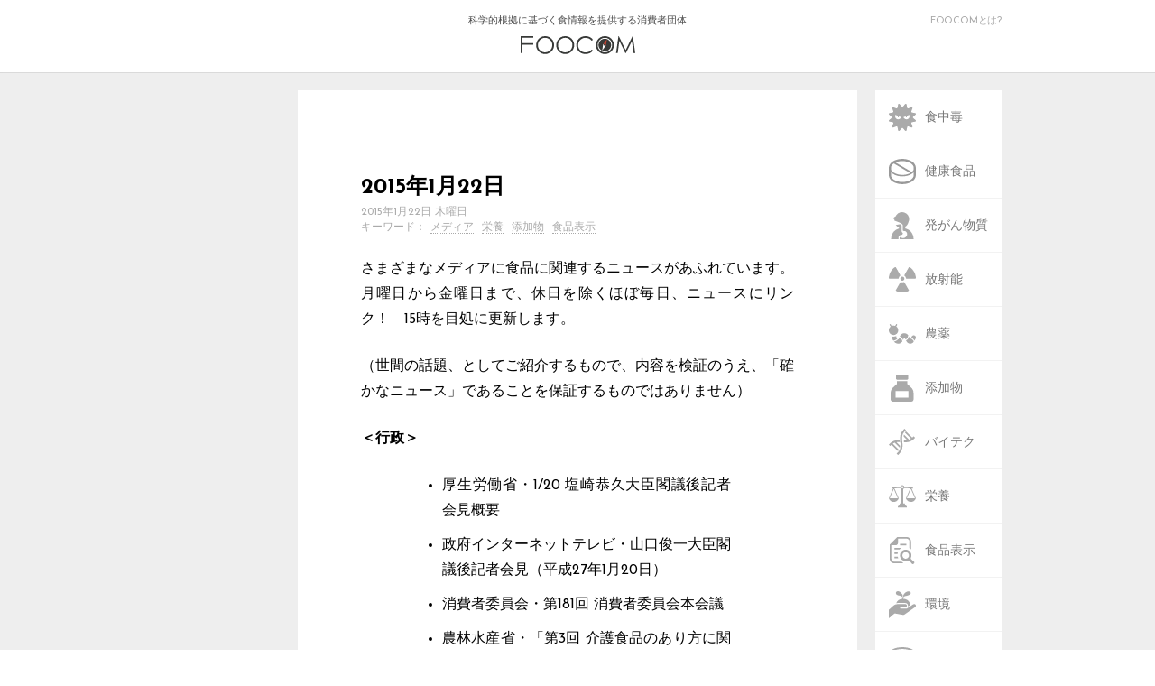

--- FILE ---
content_type: text/html; charset=UTF-8
request_url: https://foocom.net/secretariat/news/12135/
body_size: 40688
content:
<!DOCTYPE html>
<html lang="ja">
<head>
  <meta charset=UTF-8>
  <meta name="viewport" content="width=device-width">
  <link rel="stylesheet" type="text/css" href="https://foocom.net/wp-content/themes/foocom2021/css/cssreset-min.css">
  <link rel="icon" href="https://foocom.net/wp-content/themes/foocom2021/img/favicon.svg" type="image/svg+xml">
  <link href="https://fonts.googleapis.com/css?family=Josefin+Sans:400,700" rel="stylesheet">
  <link href="https://netdna.bootstrapcdn.com/font-awesome/4.2.0/css/font-awesome.css" rel="stylesheet">
  <link rel="stylesheet" type="text/css" href="https://foocom.net/wp-content/themes/foocom2021/css/fontello.css">
  <link rel="stylesheet" href="https://foocom.net/wp-content/themes/foocom2021/style.css?20250226-2300">
  <!-- <link rel="stylesheet" href="https://foocom.net/wp-content/themes/foocom2021/css/single.css"> -->
  <link rel="stylesheet" href="https://use.fontawesome.com/releases/v5.2.0/css/all.css" integrity="sha384-hWVjflwFxL6sNzntih27bfxkr27PmbbK/iSvJ+a4+0owXq79v+lsFkW54bOGbiDQ" crossorigin="anonymous">
  <script src="https://ajax.googleapis.com/ajax/libs/jquery/2.2.0/jquery.min.js"></script>
  <script>
    jQuery(function ($) {
      $("img, .wp-caption").removeAttr("width height");
    });
  </script>
  <script type="text/javascript">
    $(function() {
      if (window.matchMedia( '(max-width: 480px)' ).matches) {　//切り替える画面サイズ
      $(function() {
      var spMenu = $('.nav-sp');
      spMenu.hide();
      //スクロールが100に達したらボタン表示
      $(window).scroll(function () {
          if ($(this).scrollTop() > 100) {
              spMenu.fadeIn();
          } else {
              spMenu.fadeOut();
          }
      });
      });
      } else {};
      });
    </script>
  <title>2015年1月22日 &#8211; FOOCOM.NET</title>
<meta name='robots' content='max-image-preview:large' />
<script type="text/javascript" id="wpp-js" src="https://foocom.net/wp-content/plugins/wordpress-popular-posts/assets/js/wpp.min.js?ver=7.3.6" data-sampling="0" data-sampling-rate="100" data-api-url="https://foocom.net/wp-json/wordpress-popular-posts" data-post-id="12135" data-token="bc924414f2" data-lang="0" data-debug="0"></script>
<link rel="alternate" type="application/rss+xml" title="FOOCOM.NET &raquo; 2015年1月22日 のコメントのフィード" href="https://foocom.net/secretariat/news/12135/feed/" />
<script type="text/javascript">
/* <![CDATA[ */
window._wpemojiSettings = {"baseUrl":"https:\/\/s.w.org\/images\/core\/emoji\/16.0.1\/72x72\/","ext":".png","svgUrl":"https:\/\/s.w.org\/images\/core\/emoji\/16.0.1\/svg\/","svgExt":".svg","source":{"concatemoji":"https:\/\/foocom.net\/wp-includes\/js\/wp-emoji-release.min.js?ver=6.8.3"}};
/*! This file is auto-generated */
!function(s,n){var o,i,e;function c(e){try{var t={supportTests:e,timestamp:(new Date).valueOf()};sessionStorage.setItem(o,JSON.stringify(t))}catch(e){}}function p(e,t,n){e.clearRect(0,0,e.canvas.width,e.canvas.height),e.fillText(t,0,0);var t=new Uint32Array(e.getImageData(0,0,e.canvas.width,e.canvas.height).data),a=(e.clearRect(0,0,e.canvas.width,e.canvas.height),e.fillText(n,0,0),new Uint32Array(e.getImageData(0,0,e.canvas.width,e.canvas.height).data));return t.every(function(e,t){return e===a[t]})}function u(e,t){e.clearRect(0,0,e.canvas.width,e.canvas.height),e.fillText(t,0,0);for(var n=e.getImageData(16,16,1,1),a=0;a<n.data.length;a++)if(0!==n.data[a])return!1;return!0}function f(e,t,n,a){switch(t){case"flag":return n(e,"\ud83c\udff3\ufe0f\u200d\u26a7\ufe0f","\ud83c\udff3\ufe0f\u200b\u26a7\ufe0f")?!1:!n(e,"\ud83c\udde8\ud83c\uddf6","\ud83c\udde8\u200b\ud83c\uddf6")&&!n(e,"\ud83c\udff4\udb40\udc67\udb40\udc62\udb40\udc65\udb40\udc6e\udb40\udc67\udb40\udc7f","\ud83c\udff4\u200b\udb40\udc67\u200b\udb40\udc62\u200b\udb40\udc65\u200b\udb40\udc6e\u200b\udb40\udc67\u200b\udb40\udc7f");case"emoji":return!a(e,"\ud83e\udedf")}return!1}function g(e,t,n,a){var r="undefined"!=typeof WorkerGlobalScope&&self instanceof WorkerGlobalScope?new OffscreenCanvas(300,150):s.createElement("canvas"),o=r.getContext("2d",{willReadFrequently:!0}),i=(o.textBaseline="top",o.font="600 32px Arial",{});return e.forEach(function(e){i[e]=t(o,e,n,a)}),i}function t(e){var t=s.createElement("script");t.src=e,t.defer=!0,s.head.appendChild(t)}"undefined"!=typeof Promise&&(o="wpEmojiSettingsSupports",i=["flag","emoji"],n.supports={everything:!0,everythingExceptFlag:!0},e=new Promise(function(e){s.addEventListener("DOMContentLoaded",e,{once:!0})}),new Promise(function(t){var n=function(){try{var e=JSON.parse(sessionStorage.getItem(o));if("object"==typeof e&&"number"==typeof e.timestamp&&(new Date).valueOf()<e.timestamp+604800&&"object"==typeof e.supportTests)return e.supportTests}catch(e){}return null}();if(!n){if("undefined"!=typeof Worker&&"undefined"!=typeof OffscreenCanvas&&"undefined"!=typeof URL&&URL.createObjectURL&&"undefined"!=typeof Blob)try{var e="postMessage("+g.toString()+"("+[JSON.stringify(i),f.toString(),p.toString(),u.toString()].join(",")+"));",a=new Blob([e],{type:"text/javascript"}),r=new Worker(URL.createObjectURL(a),{name:"wpTestEmojiSupports"});return void(r.onmessage=function(e){c(n=e.data),r.terminate(),t(n)})}catch(e){}c(n=g(i,f,p,u))}t(n)}).then(function(e){for(var t in e)n.supports[t]=e[t],n.supports.everything=n.supports.everything&&n.supports[t],"flag"!==t&&(n.supports.everythingExceptFlag=n.supports.everythingExceptFlag&&n.supports[t]);n.supports.everythingExceptFlag=n.supports.everythingExceptFlag&&!n.supports.flag,n.DOMReady=!1,n.readyCallback=function(){n.DOMReady=!0}}).then(function(){return e}).then(function(){var e;n.supports.everything||(n.readyCallback(),(e=n.source||{}).concatemoji?t(e.concatemoji):e.wpemoji&&e.twemoji&&(t(e.twemoji),t(e.wpemoji)))}))}((window,document),window._wpemojiSettings);
/* ]]> */
</script>
<style id='wp-emoji-styles-inline-css' type='text/css'>

	img.wp-smiley, img.emoji {
		display: inline !important;
		border: none !important;
		box-shadow: none !important;
		height: 1em !important;
		width: 1em !important;
		margin: 0 0.07em !important;
		vertical-align: -0.1em !important;
		background: none !important;
		padding: 0 !important;
	}
</style>
<link rel='stylesheet' id='wp-block-library-css' href='https://foocom.net/wp-includes/css/dist/block-library/style.min.css?ver=6.8.3' type='text/css' media='all' />
<style id='classic-theme-styles-inline-css' type='text/css'>
/*! This file is auto-generated */
.wp-block-button__link{color:#fff;background-color:#32373c;border-radius:9999px;box-shadow:none;text-decoration:none;padding:calc(.667em + 2px) calc(1.333em + 2px);font-size:1.125em}.wp-block-file__button{background:#32373c;color:#fff;text-decoration:none}
</style>
<style id='global-styles-inline-css' type='text/css'>
:root{--wp--preset--aspect-ratio--square: 1;--wp--preset--aspect-ratio--4-3: 4/3;--wp--preset--aspect-ratio--3-4: 3/4;--wp--preset--aspect-ratio--3-2: 3/2;--wp--preset--aspect-ratio--2-3: 2/3;--wp--preset--aspect-ratio--16-9: 16/9;--wp--preset--aspect-ratio--9-16: 9/16;--wp--preset--color--black: #000000;--wp--preset--color--cyan-bluish-gray: #abb8c3;--wp--preset--color--white: #ffffff;--wp--preset--color--pale-pink: #f78da7;--wp--preset--color--vivid-red: #cf2e2e;--wp--preset--color--luminous-vivid-orange: #ff6900;--wp--preset--color--luminous-vivid-amber: #fcb900;--wp--preset--color--light-green-cyan: #7bdcb5;--wp--preset--color--vivid-green-cyan: #00d084;--wp--preset--color--pale-cyan-blue: #8ed1fc;--wp--preset--color--vivid-cyan-blue: #0693e3;--wp--preset--color--vivid-purple: #9b51e0;--wp--preset--gradient--vivid-cyan-blue-to-vivid-purple: linear-gradient(135deg,rgba(6,147,227,1) 0%,rgb(155,81,224) 100%);--wp--preset--gradient--light-green-cyan-to-vivid-green-cyan: linear-gradient(135deg,rgb(122,220,180) 0%,rgb(0,208,130) 100%);--wp--preset--gradient--luminous-vivid-amber-to-luminous-vivid-orange: linear-gradient(135deg,rgba(252,185,0,1) 0%,rgba(255,105,0,1) 100%);--wp--preset--gradient--luminous-vivid-orange-to-vivid-red: linear-gradient(135deg,rgba(255,105,0,1) 0%,rgb(207,46,46) 100%);--wp--preset--gradient--very-light-gray-to-cyan-bluish-gray: linear-gradient(135deg,rgb(238,238,238) 0%,rgb(169,184,195) 100%);--wp--preset--gradient--cool-to-warm-spectrum: linear-gradient(135deg,rgb(74,234,220) 0%,rgb(151,120,209) 20%,rgb(207,42,186) 40%,rgb(238,44,130) 60%,rgb(251,105,98) 80%,rgb(254,248,76) 100%);--wp--preset--gradient--blush-light-purple: linear-gradient(135deg,rgb(255,206,236) 0%,rgb(152,150,240) 100%);--wp--preset--gradient--blush-bordeaux: linear-gradient(135deg,rgb(254,205,165) 0%,rgb(254,45,45) 50%,rgb(107,0,62) 100%);--wp--preset--gradient--luminous-dusk: linear-gradient(135deg,rgb(255,203,112) 0%,rgb(199,81,192) 50%,rgb(65,88,208) 100%);--wp--preset--gradient--pale-ocean: linear-gradient(135deg,rgb(255,245,203) 0%,rgb(182,227,212) 50%,rgb(51,167,181) 100%);--wp--preset--gradient--electric-grass: linear-gradient(135deg,rgb(202,248,128) 0%,rgb(113,206,126) 100%);--wp--preset--gradient--midnight: linear-gradient(135deg,rgb(2,3,129) 0%,rgb(40,116,252) 100%);--wp--preset--font-size--small: 13px;--wp--preset--font-size--medium: 20px;--wp--preset--font-size--large: 36px;--wp--preset--font-size--x-large: 42px;--wp--preset--spacing--20: 0.44rem;--wp--preset--spacing--30: 0.67rem;--wp--preset--spacing--40: 1rem;--wp--preset--spacing--50: 1.5rem;--wp--preset--spacing--60: 2.25rem;--wp--preset--spacing--70: 3.38rem;--wp--preset--spacing--80: 5.06rem;--wp--preset--shadow--natural: 6px 6px 9px rgba(0, 0, 0, 0.2);--wp--preset--shadow--deep: 12px 12px 50px rgba(0, 0, 0, 0.4);--wp--preset--shadow--sharp: 6px 6px 0px rgba(0, 0, 0, 0.2);--wp--preset--shadow--outlined: 6px 6px 0px -3px rgba(255, 255, 255, 1), 6px 6px rgba(0, 0, 0, 1);--wp--preset--shadow--crisp: 6px 6px 0px rgba(0, 0, 0, 1);}:where(.is-layout-flex){gap: 0.5em;}:where(.is-layout-grid){gap: 0.5em;}body .is-layout-flex{display: flex;}.is-layout-flex{flex-wrap: wrap;align-items: center;}.is-layout-flex > :is(*, div){margin: 0;}body .is-layout-grid{display: grid;}.is-layout-grid > :is(*, div){margin: 0;}:where(.wp-block-columns.is-layout-flex){gap: 2em;}:where(.wp-block-columns.is-layout-grid){gap: 2em;}:where(.wp-block-post-template.is-layout-flex){gap: 1.25em;}:where(.wp-block-post-template.is-layout-grid){gap: 1.25em;}.has-black-color{color: var(--wp--preset--color--black) !important;}.has-cyan-bluish-gray-color{color: var(--wp--preset--color--cyan-bluish-gray) !important;}.has-white-color{color: var(--wp--preset--color--white) !important;}.has-pale-pink-color{color: var(--wp--preset--color--pale-pink) !important;}.has-vivid-red-color{color: var(--wp--preset--color--vivid-red) !important;}.has-luminous-vivid-orange-color{color: var(--wp--preset--color--luminous-vivid-orange) !important;}.has-luminous-vivid-amber-color{color: var(--wp--preset--color--luminous-vivid-amber) !important;}.has-light-green-cyan-color{color: var(--wp--preset--color--light-green-cyan) !important;}.has-vivid-green-cyan-color{color: var(--wp--preset--color--vivid-green-cyan) !important;}.has-pale-cyan-blue-color{color: var(--wp--preset--color--pale-cyan-blue) !important;}.has-vivid-cyan-blue-color{color: var(--wp--preset--color--vivid-cyan-blue) !important;}.has-vivid-purple-color{color: var(--wp--preset--color--vivid-purple) !important;}.has-black-background-color{background-color: var(--wp--preset--color--black) !important;}.has-cyan-bluish-gray-background-color{background-color: var(--wp--preset--color--cyan-bluish-gray) !important;}.has-white-background-color{background-color: var(--wp--preset--color--white) !important;}.has-pale-pink-background-color{background-color: var(--wp--preset--color--pale-pink) !important;}.has-vivid-red-background-color{background-color: var(--wp--preset--color--vivid-red) !important;}.has-luminous-vivid-orange-background-color{background-color: var(--wp--preset--color--luminous-vivid-orange) !important;}.has-luminous-vivid-amber-background-color{background-color: var(--wp--preset--color--luminous-vivid-amber) !important;}.has-light-green-cyan-background-color{background-color: var(--wp--preset--color--light-green-cyan) !important;}.has-vivid-green-cyan-background-color{background-color: var(--wp--preset--color--vivid-green-cyan) !important;}.has-pale-cyan-blue-background-color{background-color: var(--wp--preset--color--pale-cyan-blue) !important;}.has-vivid-cyan-blue-background-color{background-color: var(--wp--preset--color--vivid-cyan-blue) !important;}.has-vivid-purple-background-color{background-color: var(--wp--preset--color--vivid-purple) !important;}.has-black-border-color{border-color: var(--wp--preset--color--black) !important;}.has-cyan-bluish-gray-border-color{border-color: var(--wp--preset--color--cyan-bluish-gray) !important;}.has-white-border-color{border-color: var(--wp--preset--color--white) !important;}.has-pale-pink-border-color{border-color: var(--wp--preset--color--pale-pink) !important;}.has-vivid-red-border-color{border-color: var(--wp--preset--color--vivid-red) !important;}.has-luminous-vivid-orange-border-color{border-color: var(--wp--preset--color--luminous-vivid-orange) !important;}.has-luminous-vivid-amber-border-color{border-color: var(--wp--preset--color--luminous-vivid-amber) !important;}.has-light-green-cyan-border-color{border-color: var(--wp--preset--color--light-green-cyan) !important;}.has-vivid-green-cyan-border-color{border-color: var(--wp--preset--color--vivid-green-cyan) !important;}.has-pale-cyan-blue-border-color{border-color: var(--wp--preset--color--pale-cyan-blue) !important;}.has-vivid-cyan-blue-border-color{border-color: var(--wp--preset--color--vivid-cyan-blue) !important;}.has-vivid-purple-border-color{border-color: var(--wp--preset--color--vivid-purple) !important;}.has-vivid-cyan-blue-to-vivid-purple-gradient-background{background: var(--wp--preset--gradient--vivid-cyan-blue-to-vivid-purple) !important;}.has-light-green-cyan-to-vivid-green-cyan-gradient-background{background: var(--wp--preset--gradient--light-green-cyan-to-vivid-green-cyan) !important;}.has-luminous-vivid-amber-to-luminous-vivid-orange-gradient-background{background: var(--wp--preset--gradient--luminous-vivid-amber-to-luminous-vivid-orange) !important;}.has-luminous-vivid-orange-to-vivid-red-gradient-background{background: var(--wp--preset--gradient--luminous-vivid-orange-to-vivid-red) !important;}.has-very-light-gray-to-cyan-bluish-gray-gradient-background{background: var(--wp--preset--gradient--very-light-gray-to-cyan-bluish-gray) !important;}.has-cool-to-warm-spectrum-gradient-background{background: var(--wp--preset--gradient--cool-to-warm-spectrum) !important;}.has-blush-light-purple-gradient-background{background: var(--wp--preset--gradient--blush-light-purple) !important;}.has-blush-bordeaux-gradient-background{background: var(--wp--preset--gradient--blush-bordeaux) !important;}.has-luminous-dusk-gradient-background{background: var(--wp--preset--gradient--luminous-dusk) !important;}.has-pale-ocean-gradient-background{background: var(--wp--preset--gradient--pale-ocean) !important;}.has-electric-grass-gradient-background{background: var(--wp--preset--gradient--electric-grass) !important;}.has-midnight-gradient-background{background: var(--wp--preset--gradient--midnight) !important;}.has-small-font-size{font-size: var(--wp--preset--font-size--small) !important;}.has-medium-font-size{font-size: var(--wp--preset--font-size--medium) !important;}.has-large-font-size{font-size: var(--wp--preset--font-size--large) !important;}.has-x-large-font-size{font-size: var(--wp--preset--font-size--x-large) !important;}
:where(.wp-block-post-template.is-layout-flex){gap: 1.25em;}:where(.wp-block-post-template.is-layout-grid){gap: 1.25em;}
:where(.wp-block-columns.is-layout-flex){gap: 2em;}:where(.wp-block-columns.is-layout-grid){gap: 2em;}
:root :where(.wp-block-pullquote){font-size: 1.5em;line-height: 1.6;}
</style>
<link rel='stylesheet' id='wordpress-popular-posts-css-css' href='https://foocom.net/wp-content/plugins/wordpress-popular-posts/assets/css/wpp.css?ver=7.3.6' type='text/css' media='all' />
<!--n2css--><!--n2js--><link rel="https://api.w.org/" href="https://foocom.net/wp-json/" /><link rel="alternate" title="JSON" type="application/json" href="https://foocom.net/wp-json/wp/v2/posts/12135" /><link rel="EditURI" type="application/rsd+xml" title="RSD" href="https://foocom.net/xmlrpc.php?rsd" />
<meta name="generator" content="WordPress 6.8.3" />
<link rel="canonical" href="https://foocom.net/secretariat/news/12135/" />
<link rel='shortlink' href='https://foocom.net/?p=12135' />
<link rel="alternate" title="oEmbed (JSON)" type="application/json+oembed" href="https://foocom.net/wp-json/oembed/1.0/embed?url=https%3A%2F%2Ffoocom.net%2Fsecretariat%2Fnews%2F12135%2F" />
<link rel="alternate" title="oEmbed (XML)" type="text/xml+oembed" href="https://foocom.net/wp-json/oembed/1.0/embed?url=https%3A%2F%2Ffoocom.net%2Fsecretariat%2Fnews%2F12135%2F&#038;format=xml" />
            <style id="wpp-loading-animation-styles">@-webkit-keyframes bgslide{from{background-position-x:0}to{background-position-x:-200%}}@keyframes bgslide{from{background-position-x:0}to{background-position-x:-200%}}.wpp-widget-block-placeholder,.wpp-shortcode-placeholder{margin:0 auto;width:60px;height:3px;background:#dd3737;background:linear-gradient(90deg,#dd3737 0%,#571313 10%,#dd3737 100%);background-size:200% auto;border-radius:3px;-webkit-animation:bgslide 1s infinite linear;animation:bgslide 1s infinite linear}</style>
            <meta property="og:title" content="2015年1月22日" />
<meta property="og:description" content="さまざまなメディアに食品に関連するニュースがあふれています。月曜日から金曜日まで、休日を除くほぼ毎日、ニュースにリンク！　15時を目処に更新します。 （世間の話題、としてご紹介するもので、内容を検証の" />
<meta property="og:type" content="article" />
<meta property="og:url" content="https://foocom.net/secretariat/news/12135/" />
<meta property="og:image" content="https://foocom.net/wp-content/themes/foocom2021/img/foocom.png" />
<meta property="og:site_name" content="FOOCOM.NET" />
<meta name="twitter:card" content="summary_large_image" />
<meta name="twitter:site" content="@FOOCOMNET" />
<meta property="og:locale" content="ja_JP" />
<meta property="fb:app_id" content="134011321918563">
    <!-- Global site tag (gtag.js) - Google Analytics -->
    <script async src="https://www.googletagmanager.com/gtag/js?id=UA-22136269-1"></script>
    <script>
      window.dataLayer = window.dataLayer || [];
      function gtag(){dataLayer.push(arguments);}
      gtag('js', new Date());

      gtag('config', 'UA-22136269-1');
    </script>
</head>

<body>
  <!-- ########## ヘッダー ########## -->
  <header>
    <div class="header-inner">
      <a href="https://foocom.net">科学的根拠に基づく食情報を提供する消費者団体<img src="https://foocom.net/wp-content/themes/foocom2021/img/logo.svg">
      </a>
      <div class="about-us">
        <a href="https://foocom.net/introduction">FOOCOMとは?</a>
      </div>
    </div>
  </header>


  <div class="container">
    <nav class="nav-pc">
  <div class="nav-pc-inner">
    <ul class="category">
      <li><a href="https://foocom.net/tag/foodborneillness/"><img src="https://foocom.net/wp-content/themes/foocom2021/img/foodborneillness.svg"><span>食中毒</span></a></li>
          <li><a href="https://foocom.net/tag/functionalfoods/"><img src="https://foocom.net/wp-content/themes/foocom2021/img/functionalfoods.svg"><span>健康食品</span></a></li>
          <li><a href="https://foocom.net/tag/carcinogen/"><img src="https://foocom.net/wp-content/themes/foocom2021/img/carcinogen.svg"><span>発がん物質</span></a></li>
          <li><a href="https://foocom.net/tag/radioactivity/"><img src="https://foocom.net/wp-content/themes/foocom2021/img/radioactivity.svg"><span>放射能</span></a></li>
          <li><a href="https://foocom.net/tag/agrochemicals/"><img src="https://foocom.net/wp-content/themes/foocom2021/img/agrochemicals.svg"><span>農薬</span></a></li>
          <li><a href="https://foocom.net/tag/additives/"><img src="https://foocom.net/wp-content/themes/foocom2021/img/additives.svg"><span>添加物</span></a></li>
          <li><a href="https://foocom.net/tag/gm/"><img src="https://foocom.net/wp-content/themes/foocom2021/img/gm.svg"><span>バイテク</span></a></li>
          <li><a href="https://foocom.net/tag/nutrition/"><img src="https://foocom.net/wp-content/themes/foocom2021/img/nutrition.svg"><span>栄養</span></a></li>
          <li><a href="https://foocom.net/tag/foodlabeling/"><img src="https://foocom.net/wp-content/themes/foocom2021/img/foodlabeling.svg"><span>食品表示</span></a></li>
          <li><a href="https://foocom.net/tag/ecology/"><img src="https://foocom.net/wp-content/themes/foocom2021/img/ecology.svg"><span>環境</span></a></li>
          <li><a href="https://foocom.net/tag/foodculture/"><img src="https://foocom.net/wp-content/themes/foocom2021/img/foodculture.svg"><span>食文化</span></a></li>
          <li><a href="https://foocom.net/tag/media/"><img src="https://foocom.net/wp-content/themes/foocom2021/img/media.svg"><span>メディア</span></a></li>
    </ul>
    <div class="search">
      <i class="fa fa-search"></i>
      <form role="search" method="get" id="searchform" action="https://foocom.net" >
          <input type='text' class='i_text' onfocus="cText(this)" onblur="sText(this)" style="color:#666;" name="s" id="s" size="20" placeholder="検索" />
      </form>
</form>
      </form>
      <a href="https://foocom.net/secretariat/news">食品ニュースリンク</a>
      <a href="https://foocom.net/introduction">FOOCOMについて</a>
      <a href="https://foocom.net/membership">会員募集</a>
      <a href="https://foocom.net/seminar">FOOCOMセミナー</a>
      <a href="https://foocom.net/info">お知らせ</a>
    </div>
  </div>
</nav>
        <section class="about-left">
  </section>
    
      <article class="articlesingle">
        <section class="contents">
                    <h2 class="sp-category"><a href="https://foocom.net/category/secretariat/news/">食品ニュースリンク</a></h2>
          <h1>2015年1月22日</h1>
          
        <time datetime="2015-01-22T15:00:59+09:00">2015年1月22日 木曜日</time>
        <h2 class="keywords">キーワード：<a href="https://foocom.net/tag/media/" rel="tag">メディア</a> <a href="https://foocom.net/tag/nutrition/" rel="tag">栄養</a> <a href="https://foocom.net/tag/additives/" rel="tag">添加物</a> <a href="https://foocom.net/tag/foodlabeling/" rel="tag">食品表示</a></h2>
        <p>さまざまなメディアに食品に関連するニュースがあふれています。月曜日から金曜日まで、休日を除くほぼ毎日、ニュースにリンク！　15時を目処に更新します。</p>
<p>（世間の話題、としてご紹介するもので、内容を検証のうえ、「確かなニュース」であることを保証するものではありません）</p>
<p><strong>＜行政＞</strong></p>
<ul class="today">
<ul class="today"><!--liタグ貼り付けここから--></p>
<li><a href="http://www.mhlw.go.jp/stf/kaiken/daijin/0000071726.html" target="_blank" rel="noopener">厚生労働省・1/20 塩崎恭久大臣閣議後記者会見概要</a></li>
<li><a href="http://nettv.gov-online.go.jp/prg/prg11140.html?t=145&amp;a=1" target="_blank" rel="noopener">政府インターネットテレビ・山口俊一大臣閣議後記者会見（平成27年1月20日）</a></li>
<li><a href="http://www.cao.go.jp/consumer/iinkai/2015/181/shiryou/index.html" target="_blank" rel="noopener">消費者委員会・第181回 消費者委員会本会議</a></li>
<li><a href="http://www.maff.go.jp/j/press/shokusan/seizo/150121.html" target="_blank" rel="noopener">農林水産省・「第3回 介護食品のあり方に関する検討会議 提供方法に関するワーキングチーム」の開催及び一般傍聴について</a></li>
<li><a href="http://www.maff.go.jp/j/press/kanbo/kihyo02/150121.html" target="_blank" rel="noopener">農林水産省・「第2回 「和食」の保護・継承に向けた検討会」の開催及び一般傍聴について</a></li>
<li><a href="http://www.maff.go.jp/j/press/syouan/douei/150121.html" target="_blank" rel="noopener">農林水産省・「平成26年度 口蹄疫防疫対策強化推進会議」の開催について</a></li>
<li><a href="http://www.maff.go.jp/j/press/shokusan/renkei/150121.html" target="_blank" rel="noopener">農林水産省・「学校給食フェア」の開催について</a></li>
<li><a href="http://www.metro.tokyo.jp/INET/BOSHU/2015/01/22p1l100.htm" target="_blank" rel="noopener">東京都・第25回 食の安全都民フォーラム「新しい食品表示制度について考える」を開催</a></li>
<li><a href="http://search.e-gov.go.jp/servlet/Public?CLASSNAME=PCMMSTDETAIL&amp;id=095150050&amp;Mode=0" target="_blank" rel="noopener">総務省・高濃度にジアシルグリセロールを含む食品の安全性に係る食品健康影響評価に関する審議結果（案）についての意見・情報の募集について</a></li>
<li><a href="http://search.e-gov.go.jp/servlet/Public?CLASSNAME=PCMMSTDETAIL&amp;id=095150040&amp;Mode=0" target="_blank" rel="noopener">総務省・ステアリドン酸産生ダイズMON87769系統及び除草剤グリホサート耐性ダイズMON89788系統を掛け合わせた品種に係る食品健康影響評価に関する審議結果（案）についての意見・情報の募集について</a></li>
<li><a href="http://search.e-gov.go.jp/servlet/Public?CLASSNAME=PCMMSTDETAIL&amp;id=550002066&amp;Mode=0" target="_blank" rel="noopener">総務省・「飼料及び飼料添加物の成分規格等に関する省令」の一部改正案についての意見・情報の募集</a></li>
</ul>
</ul>
<p><!--liタグ貼り付けここまで--></p>
<p><strong>＜メディア＞</strong></p>
<ul class="today">
<ul class="today"><!--liタグ貼り付けここから--></p>
<li><a href="http://www.minyu-net.com/news/news/0121/news9.html" target="_blank" rel="noopener">福島民友ニュース・マダラ試験操業へ　漁獲は水深120メートル以上条件</a></li>
<li><a href="http://www3.nhk.or.jp/news/html/20150121/k10014864611000.html" target="_blank" rel="noopener">NHKニュース・景品表示法違反で広告中止初判決</a></li>
<li><a href="http://www.asahi.com/articles/ASH1N4W6FH1NULFA01F.html" target="_blank" rel="noopener">朝日新聞デジタル・「どん兵衛」と「サッポロ一番」和解　即席麺の特許巡り</a></li>
<li><a href="http://www.saga-s.co.jp/news/saga/10101/147779" target="_blank" rel="noopener">佐賀新聞LiVE・タカキベーカリーの食パン、樹脂付着の可能性</a></li>
<li><a href="http://www.saga-s.co.jp/news/saga/10101/148073" target="_blank" rel="noopener">佐賀新聞LiVE・腸管出血性大腸菌に３人が感染</a></li>
<li><a href="http://www.sankei.com/affairs/news/150121/afr1501210045-n1.html" target="_blank" rel="noopener">産経ニュース・山梨では菓子に、北海道ではカイワレパックにようじ　模倣犯か</a></li>
<li><a href="http://www.niigata-nippo.co.jp/news/national/20150121158457.html" target="_blank" rel="noopener">新潟日報モア・豚肉に金属片混入</a></li>
<li><a href="http://www.sankei.com/west/news/150121/wst1501210016-n1.html" target="_blank" rel="noopener">産経WEST・つまようじがスナック菓子に混入　滋賀・東近江のスーパー</a></li>
<li><a href="http://mainichi.jp/area/yamaguchi/news/m20150121ddlk35040370000c.html" target="_blank" rel="noopener">毎日新聞・金属片混入:給食サラダに　介助の教諭、食事前に発見−−宇部総合支援学校　／山口</a></li>
<li><a href="http://www.e-obs.com/news/detail.php?id=01210029046&amp;day=20150121" target="_blank" rel="noopener">OBS大分放送ニュース・コンビニで販売のおにぎりに針混入</a></li>
<li><a href="http://www.yomiuri.co.jp/kyushu/local/nagasaki/20150121-OYS1T50040.html" target="_blank" rel="noopener">読売新聞・菓子パンに針混入疑い　佐世保の商業施設</a></li>
<li><a href="http://www3.nhk.or.jp/news/html/20150121/k10014861941000.html" target="_blank" rel="noopener">NHKニュース・スーパー売り上げ 前年割れ続く</a></li>
<li><a href="http://www3.nhk.or.jp/news/html/20150121/k10014840131000.html" target="_blank" rel="noopener">NHKニュース・コンビニ売り上げ ２年連続で減少</a></li>
<li><a href="http://www.nishinippon.co.jp/feature/life_topics/article/140626" target="_blank" rel="noopener">西日本新聞・和食の利点　科学的証拠を　病態栄養学会宣言　国内外に発信へ</a></li>
<li><a href="http://www.mededge.jp/b/heal/7255" target="_blank" rel="noopener">Medエッジ・食塩１日５g未満、心臓病や死亡が半減、日本の標準的な食塩量の半分を実現できるか</a></li>
<li><a href="http://www.sankei.com/west/news/150120/wst1501200023-n1.html" target="_blank" rel="noopener">産経WEST・ヨーカ堂、茨木に西日本最大のＳＣ出店検討　２９年度にも着工</a></li>
<li><a href="http://news.livedoor.com/article/detail/9698576/" target="_blank" rel="noopener">Garbagenews.com・ご飯のお供に最強の組合せ「和風ツナマヨ」丸美屋ののっけるふりかけに登場</a></li>
<li><a href="http://www.sankei.com/economy/news/150121/ecn1501210036-n1.html" target="_blank" rel="noopener">産経ニュース・キリンビバレッジが炭酸飲料強化　「メッツ」を今年倍増、飲料全体も６％増へ</a></li>
<li><a href="http://www.kentsu.co.jp/webnews/html_top/150120300092.html" target="_blank" rel="noopener">建通新聞・井村屋　豆腐新工場建設を計画</a></li>
<li><a href="http://business.nikkeibp.co.jp/article/opinion/20150120/276497/?n_cid=nbpnbo_top_updt&amp;rt=nocnt" target="_blank" rel="noopener">日経ビジネスオンライン・フィレオフィッシュでマクドナルドを蘇らせる方策</a></li>
<li><a href="http://www.sankeibiz.jp/compliance/news/150121/bsi1501211843003-n1.htm" target="_blank" rel="noopener">SankeiBiz・「ボンカレー」生みの親・大塚明彦会長のお別れの会　３０００人が故人しのぶ</a></li>
</ul>
</ul>
<p><!--liタグ貼り付けここまで--></p>
<p><strong>＜海外＞</strong></p>
<ul class="today">
<ul class="today"><!--liタグ貼り付けここから--></p>
<li><a href="http://www3.nhk.or.jp/news/html/20150121/k10014840601000.html" target="_blank" rel="noopener">NHKニュース・日本産牛肉輸入再開で試食会 インドネシア</a></li>
<li><a href="http://www.sankei.com/life/news/150121/lif1501210032-n1.html" target="_blank" rel="noopener">産経ニュース・韓国済州島でも鳥インフル　Ｈ５Ｎ８型</a></li>
<li><a href="http://www.xinhuaxia.jp/social/59143" target="_blank" rel="noopener">新華ニュース・中国の食品安全情況が腐敗取締の恩恵を受け改善－香港メディア</a></li>
<li><a href="http://jp.wsj.com/articles/SB12476612882981423405204580412961730030100" target="_blank" rel="noopener">WSJ・脚光浴びる中国のシニア市場―急速な高齢化が後押し</a></li>
<li><a href="http://nna.jp/free/news/20150122php005A.html" target="_blank" rel="noopener">NNA.ASIA・【フィリピン】カレーのＣｏＣｏ壱番屋、比に進出</a></li>
<li><a href="http://wired.jp/2015/01/21/soylent-funding/" target="_blank" rel="noopener">WIRED.jp・完全栄養代替食「ソイレント」が大人気、生産を50倍に</a></li>
</ul>
</ul>
<p><!--liタグ貼り付けここまで--></p>
        </section>
        <!-- シェアボタン -->
        <section class="share">
  <h1>シェア</h1>
  <ul>
    <a href="http://twitter.com/share?url=https://foocom.net/secretariat/news/12135/" target="_blank"><li class="share-tw"><i class="fab fa-twitter"></i><span>twitter</span></li></a>
    <a href="https://www.facebook.com/sharer/sharer.php?u=https://foocom.net/secretariat/news/12135/" target="_blank"><li class="share-fb"><i class="fab fa-facebook"></i><span>facebook</span></li></a>
    <a href="http://line.me/R/msg/text/?https://foocom.net/secretariat/news/12135/" target="_blank"><li class="share-ln"><i class="fa c-fa-line"></i><span>line</span></li></a>
    <a href="http://b.hatena.ne.jp/entry/[2015年1月22日][https://foocom.net/secretariat/news/12135/]" target="_blank" class="hatena-bookmark-button" data-hatena-bookmark-layout="touch" data-hatena-bookmark-width="60" title="この記事をはてなブックマークに追加"><li class="share-ht"><i class="fa c-fa-hatenabookmark"></i><span>hatena</span></li></a>
    <a href="http://getpocket.com/edit?url=https://foocom.net/secretariat/news/12135/" target="_blank"><li class="share-pc"><i class="fab fa-get-pocket"></i><span>pocket</span></li></a>
    <a href="mailto:?subject=2015年1月22日&body=2015年1月22日%0d%0aFOOCOM.NET%0d%0ahttps://foocom.net/secretariat/news/12135/"><li class="share-ml"><i class="fa fa-envelope"></i><span>mail</span></li></a>
  </ul>

</section>

        <!-- 関連記事 -->
        
      </article>

      <!-- 著者紹介と前の記事・後の記事 -->
      

<div class="prevnext">

      <section class="prev">
      <a href="https://foocom.net/secretariat/news/12133/" rel="prev"><h1><i class="fa fa-chevron-circle-left"></i> 前の記事</h1></a>      <a href="https://foocom.net/secretariat/news/12133/">          <img src="https://foocom.net/wp-content/themes/foocom2021/img/foocom-116x60.svg"></a>
          <a href="https://foocom.net/secretariat/news/12133/" rel="prev">2015年1月21日</a>          </section>

      <section class="next">
      <a href="https://foocom.net/secretariat/news/12137/" rel="next"><h1>次の記事 <i class="fa fa-chevron-circle-right"></i></h1></a>      <a href="https://foocom.net/secretariat/news/12137/">        <img src="https://foocom.net/wp-content/themes/foocom2021/img/foocom-116x60.svg"></a>
        <a href="https://foocom.net/secretariat/news/12137/" rel="next">2015年1月23日</a>          </section>

  <section class="column-ranking">
    <article class="column-profile-below">
          <h1>食品ニュースリンク</h1>
          <p>さまざまなメディアに、食品に関連するニュースがあふれています。月曜日から金曜日まで休日を除くほぼ毎日、ニュースにリンク！</p>
      <div class="column-top-link-below">
                <a href="https://foocom.net/category/secretariat/news/"><i class="fa fa-chevron-circle-left"></i>
              <span>バックナンバー</span></a>
      </div>
    </article>
    <section class="weekly-ranking">
          <a href="https://foocom.net/ranking"><img src="https://foocom.net/wp-content/themes/foocom2021/img/ranking.svg"></a>
    </section>
  </section>
</div>

    </div>


<footer>
  <div class="footer-inner">
    <ul>
      <li class="follow-tw"><a href="https://twitter.com/FOOCOMNET" target="_blank"><i class="fab fa-twitter"></i><span class="hidden">twitter</span></a></li>
      <li class="follow-fb"><a href="https://www.facebook.com/FOOCOM.NET" target="_blank"><i class="fab fa-facebook"></i><span class="hidden">facebook</span></a></li>
      <li class="follow-feed"><a href="https://foocom.net/rss-feed"><i class="fas fa-rss-square"></i><span class="hidden">feed</span></a></li>
      <li class="follow-ml"><a href="https://foocom.net/membership"><i class="fas fa-envelope-square"></i><span class="hidden">mail</span></a></li>
    </ul>
    <a href="https://foocom.net/introduction"><p>FOOCOMとは</p></a>
    <a href="https://foocom.net/privacy"><p class="narrow">プライバシーポリシー</p></a>
    <div class="copyright">
      <p>&copy;FOOCOM All Rights Reserved.</p>
    </div>
  </footer>

<!-- スマートフォン用下部メニュー -->
<nav class="nav-sp">
  <ul>
    <li><a href="https://foocom.net"><i class="fas fa-home"></i><span>トップ</span></a></li>
    <li>
      <input id="menu-cb" type="checkbox" value="off">
      <label id="menu-icon" for="menu-cb">
        <i class="fas fa-tags"></i><span>メニュー</span></label>
      <label id="menu-background" for="menu-cb"></label>
      <label id="menu-close-icon" for="menu-cb"></label>


      <div id="slide-menu">
        <p class="slide-menu-title">メニュー</p>
        <ul class="slide-menu-category">
          <li><a href="https://foocom.net/tag/foodborneillness/"><img src="https://foocom.net/wp-content/themes/foocom2021/img/foodborneillness.svg"><span>食中毒</span></a></li>
          <li><a href="https://foocom.net/tag/functionalfoods/"><img src="https://foocom.net/wp-content/themes/foocom2021/img/functionalfoods.svg"><span>健康食品</span></a></li>
          <li><a href="https://foocom.net/tag/carcinogen/"><img src="https://foocom.net/wp-content/themes/foocom2021/img/carcinogen.svg"><span>発がん物質</span></a></li>
          <li><a href="https://foocom.net/tag/radioactivity/"><img src="https://foocom.net/wp-content/themes/foocom2021/img/radioactivity.svg"><span>放射能</span></a></li>
          <li><a href="https://foocom.net/tag/agrochemicals/"><img src="https://foocom.net/wp-content/themes/foocom2021/img/agrochemicals.svg"><span>農薬</span></a></li>
          <li><a href="https://foocom.net/tag/additives/"><img src="https://foocom.net/wp-content/themes/foocom2021/img/additives.svg"><span>添加物</span></a></li>
          <li><a href="https://foocom.net/tag/gm/"><img src="https://foocom.net/wp-content/themes/foocom2021/img/gm.svg"><span>バイテク</span></a></li>
          <li><a href="https://foocom.net/tag/nutrition/"><img src="https://foocom.net/wp-content/themes/foocom2021/img/nutrition.svg"><span>栄養</span></a></li>
          <li><a href="https://foocom.net/tag/ecology/"><img src="https://foocom.net/wp-content/themes/foocom2021/img/foodlabeling.svg"><span>食品表示</span></a></li>
          <li><a href="https://foocom.net/tag/ecology/"><img src="https://foocom.net/wp-content/themes/foocom2021/img/ecology.svg"><span>環境</span></a></li>
          <li><a href="https://foocom.net/tag/foodculture/"><img src="https://foocom.net/wp-content/themes/foocom2021/img/foodculture.svg"><span>食文化</span></a></li>
          <li><a href="https://foocom.net/tag/media/"><img src="https://foocom.net/wp-content/themes/foocom2021/img/media.svg"><span>メディア</span></a></li>
        </ul>
      <div class="slide-menu-small">
        <a href="https://foocom.net/secretariat/news">食品ニュースリンク</a>
        <a href="https://foocom.net/introduction">FOOCOMについて</a>
        <a href="https://foocom.net/membership">会員募集</a>
        <a href="https://foocom.net/seminar">FOOCOMセミナー</a>
        <a href="https://foocom.net/info">お知らせ</a>
      </div>
      <div class="slide-menu-search">
        <i class="fas fa-search"></i>
        <form role="search" method="get" id="searchform" action="https://foocom.net" >
        <input type="text" name="s" class="s" placeholder="検索" />
        <input type="submit" class="searchsubmit" value="検索" />
      </form>
      </div>
    </div>
    </li>
    <li><a href="https://foocom.net/ranking"><i class="fas fa-trophy"></i><span>人気記事</span></a></li>
    <li><a href="https://www.facebook.com/sharer/sharer.php?u=https://foocom.net/secretariat/news/12135/" target="_blank"><i class="fab fa-facebook"></i><span>シェア</span></a></li>
    <li><a href="http://twitter.com/share?url=https://foocom.net/secretariat/news/12135/" target="_blank"><i class="fab fa-twitter"></i><span>ツイート</span></a></li>
    <!-- <li class="search-sp-button"><i class="fa fa-search"></i><span>検索</span></a></li> -->
  </ul>
</nav>

<script type="speculationrules">
{"prefetch":[{"source":"document","where":{"and":[{"href_matches":"\/*"},{"not":{"href_matches":["\/wp-*.php","\/wp-admin\/*","\/wp-content\/uploads\/*","\/wp-content\/*","\/wp-content\/plugins\/*","\/wp-content\/themes\/foocom2021\/*","\/*\\?(.+)"]}},{"not":{"selector_matches":"a[rel~=\"nofollow\"]"}},{"not":{"selector_matches":".no-prefetch, .no-prefetch a"}}]},"eagerness":"conservative"}]}
</script>



</body>
</html>
